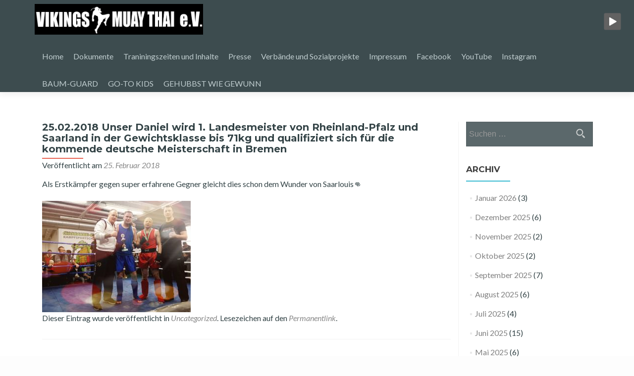

--- FILE ---
content_type: text/html; charset=UTF-8
request_url: https://vikings-muaythai.de/25-02-2018-unser-daniel-wird-1-landesmeister-von-rheinland-pfalz-und-saarland-in-der-gewichtsklasse-bis-71kg-und-qualifiziert-sich-fuer-die-kommende-deutsche-meisterschaft-in-bremen/
body_size: 12860
content:
<!DOCTYPE html>

<html lang="de">

<head>

<meta charset="UTF-8">
<meta name="viewport" content="width=device-width, initial-scale=1">
<link rel="profile" href="http://gmpg.org/xfn/11">
<link rel="pingback" href="https://vikings-muaythai.de/xmlrpc.php">

<title>25.02.2018 Unser Daniel wird 1. Landesmeister von Rheinland-Pfalz und Saarland in der Gewichtsklasse bis 71kg und qualifiziert sich für die kommende deutsche Meisterschaft in Bremen &#8211; Vikings Muay Thai Club</title>
<meta name='robots' content='max-image-preview:large' />
<link rel='dns-prefetch' href='//cdn.canvasjs.com' />
<link rel='dns-prefetch' href='//fonts.googleapis.com' />
<link rel="alternate" type="application/rss+xml" title="Vikings Muay Thai Club &raquo; Feed" href="https://vikings-muaythai.de/feed/" />
<link rel="alternate" type="application/rss+xml" title="Vikings Muay Thai Club &raquo; Kommentar-Feed" href="https://vikings-muaythai.de/comments/feed/" />
<link rel="alternate" type="application/rss+xml" title="Vikings Muay Thai Club &raquo; 25.02.2018 Unser Daniel wird 1. Landesmeister von Rheinland-Pfalz und Saarland in der Gewichtsklasse bis 71kg und qualifiziert sich für die kommende deutsche Meisterschaft in Bremen-Kommentar-Feed" href="https://vikings-muaythai.de/25-02-2018-unser-daniel-wird-1-landesmeister-von-rheinland-pfalz-und-saarland-in-der-gewichtsklasse-bis-71kg-und-qualifiziert-sich-fuer-die-kommende-deutsche-meisterschaft-in-bremen/feed/" />
<link rel="alternate" title="oEmbed (JSON)" type="application/json+oembed" href="https://vikings-muaythai.de/wp-json/oembed/1.0/embed?url=https%3A%2F%2Fvikings-muaythai.de%2F25-02-2018-unser-daniel-wird-1-landesmeister-von-rheinland-pfalz-und-saarland-in-der-gewichtsklasse-bis-71kg-und-qualifiziert-sich-fuer-die-kommende-deutsche-meisterschaft-in-bremen%2F" />
<link rel="alternate" title="oEmbed (XML)" type="text/xml+oembed" href="https://vikings-muaythai.de/wp-json/oembed/1.0/embed?url=https%3A%2F%2Fvikings-muaythai.de%2F25-02-2018-unser-daniel-wird-1-landesmeister-von-rheinland-pfalz-und-saarland-in-der-gewichtsklasse-bis-71kg-und-qualifiziert-sich-fuer-die-kommende-deutsche-meisterschaft-in-bremen%2F&#038;format=xml" />
<style id='wp-img-auto-sizes-contain-inline-css' type='text/css'>
img:is([sizes=auto i],[sizes^="auto," i]){contain-intrinsic-size:3000px 1500px}
/*# sourceURL=wp-img-auto-sizes-contain-inline-css */
</style>
<style id='wp-emoji-styles-inline-css' type='text/css'>

	img.wp-smiley, img.emoji {
		display: inline !important;
		border: none !important;
		box-shadow: none !important;
		height: 1em !important;
		width: 1em !important;
		margin: 0 0.07em !important;
		vertical-align: -0.1em !important;
		background: none !important;
		padding: 0 !important;
	}
/*# sourceURL=wp-emoji-styles-inline-css */
</style>
<style id='wp-block-library-inline-css' type='text/css'>
:root{--wp-block-synced-color:#7a00df;--wp-block-synced-color--rgb:122,0,223;--wp-bound-block-color:var(--wp-block-synced-color);--wp-editor-canvas-background:#ddd;--wp-admin-theme-color:#007cba;--wp-admin-theme-color--rgb:0,124,186;--wp-admin-theme-color-darker-10:#006ba1;--wp-admin-theme-color-darker-10--rgb:0,107,160.5;--wp-admin-theme-color-darker-20:#005a87;--wp-admin-theme-color-darker-20--rgb:0,90,135;--wp-admin-border-width-focus:2px}@media (min-resolution:192dpi){:root{--wp-admin-border-width-focus:1.5px}}.wp-element-button{cursor:pointer}:root .has-very-light-gray-background-color{background-color:#eee}:root .has-very-dark-gray-background-color{background-color:#313131}:root .has-very-light-gray-color{color:#eee}:root .has-very-dark-gray-color{color:#313131}:root .has-vivid-green-cyan-to-vivid-cyan-blue-gradient-background{background:linear-gradient(135deg,#00d084,#0693e3)}:root .has-purple-crush-gradient-background{background:linear-gradient(135deg,#34e2e4,#4721fb 50%,#ab1dfe)}:root .has-hazy-dawn-gradient-background{background:linear-gradient(135deg,#faaca8,#dad0ec)}:root .has-subdued-olive-gradient-background{background:linear-gradient(135deg,#fafae1,#67a671)}:root .has-atomic-cream-gradient-background{background:linear-gradient(135deg,#fdd79a,#004a59)}:root .has-nightshade-gradient-background{background:linear-gradient(135deg,#330968,#31cdcf)}:root .has-midnight-gradient-background{background:linear-gradient(135deg,#020381,#2874fc)}:root{--wp--preset--font-size--normal:16px;--wp--preset--font-size--huge:42px}.has-regular-font-size{font-size:1em}.has-larger-font-size{font-size:2.625em}.has-normal-font-size{font-size:var(--wp--preset--font-size--normal)}.has-huge-font-size{font-size:var(--wp--preset--font-size--huge)}.has-text-align-center{text-align:center}.has-text-align-left{text-align:left}.has-text-align-right{text-align:right}.has-fit-text{white-space:nowrap!important}#end-resizable-editor-section{display:none}.aligncenter{clear:both}.items-justified-left{justify-content:flex-start}.items-justified-center{justify-content:center}.items-justified-right{justify-content:flex-end}.items-justified-space-between{justify-content:space-between}.screen-reader-text{border:0;clip-path:inset(50%);height:1px;margin:-1px;overflow:hidden;padding:0;position:absolute;width:1px;word-wrap:normal!important}.screen-reader-text:focus{background-color:#ddd;clip-path:none;color:#444;display:block;font-size:1em;height:auto;left:5px;line-height:normal;padding:15px 23px 14px;text-decoration:none;top:5px;width:auto;z-index:100000}html :where(.has-border-color){border-style:solid}html :where([style*=border-top-color]){border-top-style:solid}html :where([style*=border-right-color]){border-right-style:solid}html :where([style*=border-bottom-color]){border-bottom-style:solid}html :where([style*=border-left-color]){border-left-style:solid}html :where([style*=border-width]){border-style:solid}html :where([style*=border-top-width]){border-top-style:solid}html :where([style*=border-right-width]){border-right-style:solid}html :where([style*=border-bottom-width]){border-bottom-style:solid}html :where([style*=border-left-width]){border-left-style:solid}html :where(img[class*=wp-image-]){height:auto;max-width:100%}:where(figure){margin:0 0 1em}html :where(.is-position-sticky){--wp-admin--admin-bar--position-offset:var(--wp-admin--admin-bar--height,0px)}@media screen and (max-width:600px){html :where(.is-position-sticky){--wp-admin--admin-bar--position-offset:0px}}

/*# sourceURL=wp-block-library-inline-css */
</style><style id='global-styles-inline-css' type='text/css'>
:root{--wp--preset--aspect-ratio--square: 1;--wp--preset--aspect-ratio--4-3: 4/3;--wp--preset--aspect-ratio--3-4: 3/4;--wp--preset--aspect-ratio--3-2: 3/2;--wp--preset--aspect-ratio--2-3: 2/3;--wp--preset--aspect-ratio--16-9: 16/9;--wp--preset--aspect-ratio--9-16: 9/16;--wp--preset--color--black: #000000;--wp--preset--color--cyan-bluish-gray: #abb8c3;--wp--preset--color--white: #ffffff;--wp--preset--color--pale-pink: #f78da7;--wp--preset--color--vivid-red: #cf2e2e;--wp--preset--color--luminous-vivid-orange: #ff6900;--wp--preset--color--luminous-vivid-amber: #fcb900;--wp--preset--color--light-green-cyan: #7bdcb5;--wp--preset--color--vivid-green-cyan: #00d084;--wp--preset--color--pale-cyan-blue: #8ed1fc;--wp--preset--color--vivid-cyan-blue: #0693e3;--wp--preset--color--vivid-purple: #9b51e0;--wp--preset--gradient--vivid-cyan-blue-to-vivid-purple: linear-gradient(135deg,rgb(6,147,227) 0%,rgb(155,81,224) 100%);--wp--preset--gradient--light-green-cyan-to-vivid-green-cyan: linear-gradient(135deg,rgb(122,220,180) 0%,rgb(0,208,130) 100%);--wp--preset--gradient--luminous-vivid-amber-to-luminous-vivid-orange: linear-gradient(135deg,rgb(252,185,0) 0%,rgb(255,105,0) 100%);--wp--preset--gradient--luminous-vivid-orange-to-vivid-red: linear-gradient(135deg,rgb(255,105,0) 0%,rgb(207,46,46) 100%);--wp--preset--gradient--very-light-gray-to-cyan-bluish-gray: linear-gradient(135deg,rgb(238,238,238) 0%,rgb(169,184,195) 100%);--wp--preset--gradient--cool-to-warm-spectrum: linear-gradient(135deg,rgb(74,234,220) 0%,rgb(151,120,209) 20%,rgb(207,42,186) 40%,rgb(238,44,130) 60%,rgb(251,105,98) 80%,rgb(254,248,76) 100%);--wp--preset--gradient--blush-light-purple: linear-gradient(135deg,rgb(255,206,236) 0%,rgb(152,150,240) 100%);--wp--preset--gradient--blush-bordeaux: linear-gradient(135deg,rgb(254,205,165) 0%,rgb(254,45,45) 50%,rgb(107,0,62) 100%);--wp--preset--gradient--luminous-dusk: linear-gradient(135deg,rgb(255,203,112) 0%,rgb(199,81,192) 50%,rgb(65,88,208) 100%);--wp--preset--gradient--pale-ocean: linear-gradient(135deg,rgb(255,245,203) 0%,rgb(182,227,212) 50%,rgb(51,167,181) 100%);--wp--preset--gradient--electric-grass: linear-gradient(135deg,rgb(202,248,128) 0%,rgb(113,206,126) 100%);--wp--preset--gradient--midnight: linear-gradient(135deg,rgb(2,3,129) 0%,rgb(40,116,252) 100%);--wp--preset--font-size--small: 13px;--wp--preset--font-size--medium: 20px;--wp--preset--font-size--large: 36px;--wp--preset--font-size--x-large: 42px;--wp--preset--spacing--20: 0.44rem;--wp--preset--spacing--30: 0.67rem;--wp--preset--spacing--40: 1rem;--wp--preset--spacing--50: 1.5rem;--wp--preset--spacing--60: 2.25rem;--wp--preset--spacing--70: 3.38rem;--wp--preset--spacing--80: 5.06rem;--wp--preset--shadow--natural: 6px 6px 9px rgba(0, 0, 0, 0.2);--wp--preset--shadow--deep: 12px 12px 50px rgba(0, 0, 0, 0.4);--wp--preset--shadow--sharp: 6px 6px 0px rgba(0, 0, 0, 0.2);--wp--preset--shadow--outlined: 6px 6px 0px -3px rgb(255, 255, 255), 6px 6px rgb(0, 0, 0);--wp--preset--shadow--crisp: 6px 6px 0px rgb(0, 0, 0);}:where(.is-layout-flex){gap: 0.5em;}:where(.is-layout-grid){gap: 0.5em;}body .is-layout-flex{display: flex;}.is-layout-flex{flex-wrap: wrap;align-items: center;}.is-layout-flex > :is(*, div){margin: 0;}body .is-layout-grid{display: grid;}.is-layout-grid > :is(*, div){margin: 0;}:where(.wp-block-columns.is-layout-flex){gap: 2em;}:where(.wp-block-columns.is-layout-grid){gap: 2em;}:where(.wp-block-post-template.is-layout-flex){gap: 1.25em;}:where(.wp-block-post-template.is-layout-grid){gap: 1.25em;}.has-black-color{color: var(--wp--preset--color--black) !important;}.has-cyan-bluish-gray-color{color: var(--wp--preset--color--cyan-bluish-gray) !important;}.has-white-color{color: var(--wp--preset--color--white) !important;}.has-pale-pink-color{color: var(--wp--preset--color--pale-pink) !important;}.has-vivid-red-color{color: var(--wp--preset--color--vivid-red) !important;}.has-luminous-vivid-orange-color{color: var(--wp--preset--color--luminous-vivid-orange) !important;}.has-luminous-vivid-amber-color{color: var(--wp--preset--color--luminous-vivid-amber) !important;}.has-light-green-cyan-color{color: var(--wp--preset--color--light-green-cyan) !important;}.has-vivid-green-cyan-color{color: var(--wp--preset--color--vivid-green-cyan) !important;}.has-pale-cyan-blue-color{color: var(--wp--preset--color--pale-cyan-blue) !important;}.has-vivid-cyan-blue-color{color: var(--wp--preset--color--vivid-cyan-blue) !important;}.has-vivid-purple-color{color: var(--wp--preset--color--vivid-purple) !important;}.has-black-background-color{background-color: var(--wp--preset--color--black) !important;}.has-cyan-bluish-gray-background-color{background-color: var(--wp--preset--color--cyan-bluish-gray) !important;}.has-white-background-color{background-color: var(--wp--preset--color--white) !important;}.has-pale-pink-background-color{background-color: var(--wp--preset--color--pale-pink) !important;}.has-vivid-red-background-color{background-color: var(--wp--preset--color--vivid-red) !important;}.has-luminous-vivid-orange-background-color{background-color: var(--wp--preset--color--luminous-vivid-orange) !important;}.has-luminous-vivid-amber-background-color{background-color: var(--wp--preset--color--luminous-vivid-amber) !important;}.has-light-green-cyan-background-color{background-color: var(--wp--preset--color--light-green-cyan) !important;}.has-vivid-green-cyan-background-color{background-color: var(--wp--preset--color--vivid-green-cyan) !important;}.has-pale-cyan-blue-background-color{background-color: var(--wp--preset--color--pale-cyan-blue) !important;}.has-vivid-cyan-blue-background-color{background-color: var(--wp--preset--color--vivid-cyan-blue) !important;}.has-vivid-purple-background-color{background-color: var(--wp--preset--color--vivid-purple) !important;}.has-black-border-color{border-color: var(--wp--preset--color--black) !important;}.has-cyan-bluish-gray-border-color{border-color: var(--wp--preset--color--cyan-bluish-gray) !important;}.has-white-border-color{border-color: var(--wp--preset--color--white) !important;}.has-pale-pink-border-color{border-color: var(--wp--preset--color--pale-pink) !important;}.has-vivid-red-border-color{border-color: var(--wp--preset--color--vivid-red) !important;}.has-luminous-vivid-orange-border-color{border-color: var(--wp--preset--color--luminous-vivid-orange) !important;}.has-luminous-vivid-amber-border-color{border-color: var(--wp--preset--color--luminous-vivid-amber) !important;}.has-light-green-cyan-border-color{border-color: var(--wp--preset--color--light-green-cyan) !important;}.has-vivid-green-cyan-border-color{border-color: var(--wp--preset--color--vivid-green-cyan) !important;}.has-pale-cyan-blue-border-color{border-color: var(--wp--preset--color--pale-cyan-blue) !important;}.has-vivid-cyan-blue-border-color{border-color: var(--wp--preset--color--vivid-cyan-blue) !important;}.has-vivid-purple-border-color{border-color: var(--wp--preset--color--vivid-purple) !important;}.has-vivid-cyan-blue-to-vivid-purple-gradient-background{background: var(--wp--preset--gradient--vivid-cyan-blue-to-vivid-purple) !important;}.has-light-green-cyan-to-vivid-green-cyan-gradient-background{background: var(--wp--preset--gradient--light-green-cyan-to-vivid-green-cyan) !important;}.has-luminous-vivid-amber-to-luminous-vivid-orange-gradient-background{background: var(--wp--preset--gradient--luminous-vivid-amber-to-luminous-vivid-orange) !important;}.has-luminous-vivid-orange-to-vivid-red-gradient-background{background: var(--wp--preset--gradient--luminous-vivid-orange-to-vivid-red) !important;}.has-very-light-gray-to-cyan-bluish-gray-gradient-background{background: var(--wp--preset--gradient--very-light-gray-to-cyan-bluish-gray) !important;}.has-cool-to-warm-spectrum-gradient-background{background: var(--wp--preset--gradient--cool-to-warm-spectrum) !important;}.has-blush-light-purple-gradient-background{background: var(--wp--preset--gradient--blush-light-purple) !important;}.has-blush-bordeaux-gradient-background{background: var(--wp--preset--gradient--blush-bordeaux) !important;}.has-luminous-dusk-gradient-background{background: var(--wp--preset--gradient--luminous-dusk) !important;}.has-pale-ocean-gradient-background{background: var(--wp--preset--gradient--pale-ocean) !important;}.has-electric-grass-gradient-background{background: var(--wp--preset--gradient--electric-grass) !important;}.has-midnight-gradient-background{background: var(--wp--preset--gradient--midnight) !important;}.has-small-font-size{font-size: var(--wp--preset--font-size--small) !important;}.has-medium-font-size{font-size: var(--wp--preset--font-size--medium) !important;}.has-large-font-size{font-size: var(--wp--preset--font-size--large) !important;}.has-x-large-font-size{font-size: var(--wp--preset--font-size--x-large) !important;}
/*# sourceURL=global-styles-inline-css */
</style>

<style id='classic-theme-styles-inline-css' type='text/css'>
/*! This file is auto-generated */
.wp-block-button__link{color:#fff;background-color:#32373c;border-radius:9999px;box-shadow:none;text-decoration:none;padding:calc(.667em + 2px) calc(1.333em + 2px);font-size:1.125em}.wp-block-file__button{background:#32373c;color:#fff;text-decoration:none}
/*# sourceURL=/wp-includes/css/classic-themes.min.css */
</style>
<link rel='stylesheet' id='jquery-ui-css' href='https://vikings-muaythai.de/wp-content/plugins/soundy-background-music/css/jquery-ui-1.12.1/jquery-ui.css?ver=6.9' type='text/css' media='all' />
<link rel='stylesheet' id='soundy_front_end-css' href='https://vikings-muaythai.de/wp-content/plugins/soundy-background-music/css/style-front-end.css?ver=6.9' type='text/css' media='all' />
<link rel='stylesheet' id='turbo-widgets-css' href='https://vikings-muaythai.de/wp-content/plugins/turbo-widgets/public/css/turbo-widgets-public.css?ver=2.0.0' type='text/css' media='all' />
<link rel='stylesheet' id='dashicons-css' href='https://vikings-muaythai.de/wp-includes/css/dashicons.min.css?ver=6.9' type='text/css' media='all' />
<link rel='stylesheet' id='admin-bar-css' href='https://vikings-muaythai.de/wp-includes/css/admin-bar.min.css?ver=6.9' type='text/css' media='all' />
<style id='admin-bar-inline-css' type='text/css'>

    .canvasjs-chart-credit{
        display: none !important;
    }
    #vtrtsFreeChart canvas {
    border-radius: 6px;
}

.vtrts-free-adminbar-weekly-title {
    font-weight: bold;
    font-size: 14px;
    color: #fff;
    margin-bottom: 6px;
}

        #wpadminbar #wp-admin-bar-vtrts_free_top_button .ab-icon:before {
            content: "\f185";
            color: #1DAE22;
            top: 3px;
        }
    #wp-admin-bar-vtrts_pro_top_button .ab-item {
        min-width: 180px;
    }
    .vtrts-free-adminbar-dropdown {
        min-width: 420px ;
        padding: 18px 18px 12px 18px;
        background: #23282d;
        color: #fff;
        border-radius: 8px;
        box-shadow: 0 4px 24px rgba(0,0,0,0.15);
        margin-top: 10px;
    }
    .vtrts-free-adminbar-grid {
        display: grid;
        grid-template-columns: 1fr 1fr;
        gap: 18px 18px; /* row-gap column-gap */
        margin-bottom: 18px;
    }
    .vtrts-free-adminbar-card {
        background: #2c3338;
        border-radius: 8px;
        padding: 18px 18px 12px 18px;
        box-shadow: 0 2px 8px rgba(0,0,0,0.07);
        display: flex;
        flex-direction: column;
        align-items: flex-start;
    }
    /* Extra margin for the right column */
    .vtrts-free-adminbar-card:nth-child(2),
    .vtrts-free-adminbar-card:nth-child(4) {
        margin-left: 10px !important;
        padding-left: 10px !important;
                padding-top: 6px !important;

        margin-right: 10px !important;
        padding-right : 10px !important;
        margin-top: 10px !important;
    }
    .vtrts-free-adminbar-card:nth-child(1),
    .vtrts-free-adminbar-card:nth-child(3) {
        margin-left: 10px !important;
        padding-left: 10px !important;
                padding-top: 6px !important;

        margin-top: 10px !important;
                padding-right : 10px !important;

    }
    /* Extra margin for the bottom row */
    .vtrts-free-adminbar-card:nth-child(3),
    .vtrts-free-adminbar-card:nth-child(4) {
        margin-top: 6px !important;
        padding-top: 6px !important;
        margin-top: 10px !important;
    }
    .vtrts-free-adminbar-card-title {
        font-size: 14px;
        font-weight: 800;
        margin-bottom: 6px;
        color: #fff;
    }
    .vtrts-free-adminbar-card-value {
        font-size: 22px;
        font-weight: bold;
        color: #1DAE22;
        margin-bottom: 4px;
    }
    .vtrts-free-adminbar-card-sub {
        font-size: 12px;
        color: #aaa;
    }
    .vtrts-free-adminbar-btn-wrap {
        text-align: center;
        margin-top: 8px;
    }

    #wp-admin-bar-vtrts_free_top_button .ab-item{
    min-width: 80px !important;
        padding: 0px !important;
    .vtrts-free-adminbar-btn {
        display: inline-block;
        background: #1DAE22;
        color: #fff !important;
        font-weight: bold;
        padding: 8px 28px;
        border-radius: 6px;
        text-decoration: none;
        font-size: 15px;
        transition: background 0.2s;
        margin-top: 8px;
    }
    .vtrts-free-adminbar-btn:hover {
        background: #15991b;
        color: #fff !important;
    }

    .vtrts-free-adminbar-dropdown-wrap { min-width: 0; padding: 0; }
    #wpadminbar #wp-admin-bar-vtrts_free_top_button .vtrts-free-adminbar-dropdown { display: none; position: absolute; left: 0; top: 100%; z-index: 99999; }
    #wpadminbar #wp-admin-bar-vtrts_free_top_button:hover .vtrts-free-adminbar-dropdown { display: block; }
    
        .ab-empty-item #wp-admin-bar-vtrts_free_top_button-default .ab-empty-item{
    height:0px !important;
    padding :0px !important;
     }
            #wpadminbar .quicklinks .ab-empty-item{
        padding:0px !important;
    }
    .vtrts-free-adminbar-dropdown {
    min-width: 420px;
    padding: 18px 18px 12px 18px;
    background: #23282d;
    color: #fff;
    border-radius: 12px; /* more rounded */
    box-shadow: 0 8px 32px rgba(0,0,0,0.25); /* deeper shadow */
    margin-top: 10px;
}

.vtrts-free-adminbar-btn-wrap {
    text-align: center;
    margin-top: 18px; /* more space above */
}

.vtrts-free-adminbar-btn {
    display: inline-block;
    background: #1DAE22;
    color: #fff !important;
    font-weight: bold;
    padding: 5px 22px;
    border-radius: 8px;
    text-decoration: none;
    font-size: 17px;
    transition: background 0.2s, box-shadow 0.2s;
    margin-top: 8px;
    box-shadow: 0 2px 8px rgba(29,174,34,0.15);
    text-align: center;
    line-height: 1.6;
    
}
.vtrts-free-adminbar-btn:hover {
    background: #15991b;
    color: #fff !important;
    box-shadow: 0 4px 16px rgba(29,174,34,0.25);
}
    


/*# sourceURL=admin-bar-inline-css */
</style>
<link rel='stylesheet' id='zerif_bootstrap_style-css' href='https://vikings-muaythai.de/wp-content/themes/zerif-lite/css/bootstrap.css?ver=6.9' type='text/css' media='all' />
<link rel='stylesheet' id='zblackbeard-style-css' href='https://vikings-muaythai.de/wp-content/themes/zerif-lite/style.css?ver=6.9' type='text/css' media='all' />
<link rel='stylesheet' id='zerif_font-css' href='//fonts.googleapis.com/css?family=Lato%3A300%2C400%2C700%2C400italic%7CMontserrat%3A400%2C700%7CHomemade+Apple&#038;subset=latin%2Clatin-ext' type='text/css' media='all' />
<link rel='stylesheet' id='zerif_font_all-css' href='//fonts.googleapis.com/css?family=Open+Sans%3A300%2C300italic%2C400%2C400italic%2C600%2C600italic%2C700%2C700italic%2C800%2C800italic&#038;subset=latin&#038;ver=6.9' type='text/css' media='all' />
<link rel='stylesheet' id='zerif_fontawesome-css' href='https://vikings-muaythai.de/wp-content/themes/zerif-lite/css/font-awesome.min.css?ver=v1' type='text/css' media='all' />
<link rel='stylesheet' id='zerif_style-css' href='https://vikings-muaythai.de/wp-content/themes/zblackbeard/style.css?ver=1.8.5.49' type='text/css' media='all' />
<style id='zerif_style-inline-css' type='text/css'>
body.home.page:not(.page-template-template-frontpage) {
			background-image: none !important;
		}
/*# sourceURL=zerif_style-inline-css */
</style>
<link rel='stylesheet' id='zerif_responsive_style-css' href='https://vikings-muaythai.de/wp-content/themes/zerif-lite/css/responsive.css?ver=1.8.5.49' type='text/css' media='all' />
<script type="text/javascript" id="ahc_front_js-js-extra">
/* <![CDATA[ */
var ahc_ajax_front = {"ajax_url":"https://vikings-muaythai.de/wp-admin/admin-ajax.php","plugin_url":"https://vikings-muaythai.de/wp-content/plugins/visitors-traffic-real-time-statistics/","page_id":"11769","page_title":"25.02.2018 Unser Daniel wird 1. Landesmeister von Rheinland-Pfalz und Saarland in der Gewichtsklasse bis 71kg und qualifiziert sich f\u00fcr die kommende deutsche Meisterschaft in Bremen","post_type":"post"};
//# sourceURL=ahc_front_js-js-extra
/* ]]> */
</script>
<script type="text/javascript" src="https://vikings-muaythai.de/wp-content/plugins/visitors-traffic-real-time-statistics/js/front.js?ver=6.9" id="ahc_front_js-js"></script>
<script type="text/javascript" src="https://vikings-muaythai.de/wp-includes/js/jquery/jquery.min.js?ver=3.7.1" id="jquery-core-js"></script>
<script type="text/javascript" src="https://vikings-muaythai.de/wp-includes/js/jquery/jquery-migrate.min.js?ver=3.4.1" id="jquery-migrate-js"></script>
<script type="text/javascript" src="https://vikings-muaythai.de/wp-content/plugins/soundy-background-music/js/front-end.js?ver=6.9" id="soundy-front-end-js"></script>
<script type="text/javascript" src="https://vikings-muaythai.de/wp-content/plugins/turbo-widgets/public/js/turbo-widgets-public.js?ver=2.0.0" id="turbo-widgets-js"></script>
<link rel="https://api.w.org/" href="https://vikings-muaythai.de/wp-json/" /><link rel="alternate" title="JSON" type="application/json" href="https://vikings-muaythai.de/wp-json/wp/v2/posts/11769" /><link rel="EditURI" type="application/rsd+xml" title="RSD" href="https://vikings-muaythai.de/xmlrpc.php?rsd" />
<meta name="generator" content="WordPress 6.9" />
<link rel="canonical" href="https://vikings-muaythai.de/25-02-2018-unser-daniel-wird-1-landesmeister-von-rheinland-pfalz-und-saarland-in-der-gewichtsklasse-bis-71kg-und-qualifiziert-sich-fuer-die-kommende-deutsche-meisterschaft-in-bremen/" />
<link rel='shortlink' href='https://vikings-muaythai.de/?p=11769' />
            <script>
                var war_soundy_front_end = new war_SoundyFrontEnd(
                {
                    pp_code:                    '<img class="war_soundy_audio_control war_soundy_pp_corner" style="position: fixed; right: 35px; top: 35px;">',
                    audio_code:                 '<div style="display: none;">  <audio id="war_soundy_audio_player" preload="auto" autoplay >	   <source id="war_soundy_audio_player_source" src="https://vikings-muaythai.de/wp-content/uploads/2016/08/krieger-demo-250716.mp3" type="audio/mpeg">  </audio></div>',
                    audio_volume:               0.06,
                    preview:                    'false',
                    button_url_play_normal:     'https://vikings-muaythai.de/wp-content/plugins/soundy-background-music/images/buttons/48x48/play-square-grey.png',
                    button_url_pause_normal:    'https://vikings-muaythai.de/wp-content/plugins/soundy-background-music/images/buttons/48x48/pause-square-grey.png',
                    button_url_play_hover:      'https://vikings-muaythai.de/wp-content/plugins/soundy-background-music/images/buttons/48x48/play-square-blue.png',
                    button_url_pause_hover:     'https://vikings-muaythai.de/wp-content/plugins/soundy-background-music/images/buttons/48x48/pause-square-blue.png',
                    user_agent_is_IOS:          false                } );

                var war_soundy_responsive_mode = 'scale';
                var war_soundy_button_corner = 'upper_right';
                var war_soundy_responsive_reference_window_width = 2048;            </script>
        <style type="text/css" id="custom-background-css">
body.custom-background { background-color: #000000; background-image: url("https://vikings-muaythai.de/wp-content/uploads/2022/12/TITELBILD-VIKINGS-6.jpg"); background-position: left top; background-size: cover; background-repeat: no-repeat; background-attachment: scroll; }
</style>
	
<link rel='stylesheet' id='mediaelement-css' href='https://vikings-muaythai.de/wp-includes/js/mediaelement/mediaelementplayer-legacy.min.css?ver=4.2.17' type='text/css' media='all' />
<link rel='stylesheet' id='wp-mediaelement-css' href='https://vikings-muaythai.de/wp-includes/js/mediaelement/wp-mediaelement.min.css?ver=6.9' type='text/css' media='all' />
</head>


	<body class="wp-singular post-template-default single single-post postid-11769 single-format-standard wp-custom-logo wp-theme-zerif-lite wp-child-theme-zblackbeard" >

	

<div id="mobilebgfix">
	<div class="mobile-bg-fix-img-wrap">
		<div class="mobile-bg-fix-img"></div>
	</div>
	<div class="mobile-bg-fix-whole-site">


<header id="home" class="header" itemscope="itemscope" itemtype="http://schema.org/WPHeader">

	<div id="main-nav" class="navbar navbar-inverse bs-docs-nav" role="banner">

		<div class="container">

			
			<div class="navbar-header responsive-logo">

				<button class="navbar-toggle collapsed" type="button" data-toggle="collapse" data-target=".bs-navbar-collapse">

				<span class="sr-only">Schalte Navigation</span>

				<span class="icon-bar"></span>

				<span class="icon-bar"></span>

				<span class="icon-bar"></span>

				</button>

					<div class="navbar-brand" itemscope itemtype="http://schema.org/Organization">

						<a href="https://vikings-muaythai.de/" class="custom-logo-link" rel="home"><img width="1537" height="280" src="https://vikings-muaythai.de/wp-content/uploads/2017/01/new-logo.jpg" class="custom-logo" alt="Vikings Muay Thai Club" decoding="async" fetchpriority="high" srcset="https://vikings-muaythai.de/wp-content/uploads/2017/01/new-logo.jpg 1537w, https://vikings-muaythai.de/wp-content/uploads/2017/01/new-logo-600x109.jpg 600w, https://vikings-muaythai.de/wp-content/uploads/2017/01/new-logo-300x55.jpg 300w, https://vikings-muaythai.de/wp-content/uploads/2017/01/new-logo-768x140.jpg 768w, https://vikings-muaythai.de/wp-content/uploads/2017/01/new-logo-1024x187.jpg 1024w" sizes="(max-width: 1537px) 100vw, 1537px" /></a>
					</div> <!-- /.navbar-brand -->

				</div> <!-- /.navbar-header -->

			
		
		<nav class="navbar-collapse bs-navbar-collapse collapse" id="site-navigation" itemscope itemtype="http://schema.org/SiteNavigationElement">
			<a class="screen-reader-text skip-link" href="#content">Zum Inhalt springen</a>
			<ul id="menu-menu-1" class="nav navbar-nav navbar-right responsive-nav main-nav-list"><li id="menu-item-10782" class="menu-item menu-item-type-custom menu-item-object-custom menu-item-home menu-item-10782"><a href="https://vikings-muaythai.de/">Home</a></li>
<li id="menu-item-10783" class="menu-item menu-item-type-post_type menu-item-object-page menu-item-10783"><a href="https://vikings-muaythai.de/dokumente/">Dokumente</a></li>
<li id="menu-item-10813" class="menu-item menu-item-type-post_type menu-item-object-page menu-item-10813"><a href="https://vikings-muaythai.de/trainingszeiten_und_inhalte/">Traniningszeiten und Inhalte</a></li>
<li id="menu-item-10966" class="menu-item menu-item-type-post_type menu-item-object-page menu-item-10966"><a href="https://vikings-muaythai.de/presse/">Presse</a></li>
<li id="menu-item-10967" class="menu-item menu-item-type-post_type menu-item-object-page menu-item-10967"><a href="https://vikings-muaythai.de/verbaende/">Verbände und Sozialprojekte</a></li>
<li id="menu-item-10784" class="menu-item menu-item-type-post_type menu-item-object-page menu-item-10784"><a href="https://vikings-muaythai.de/impressum/">Impressum</a></li>
<li id="menu-item-10797" class="menu-item menu-item-type-custom menu-item-object-custom menu-item-10797"><a href="https://www.facebook.com/vikingsmuaythaiev/">Facebook</a></li>
<li id="menu-item-12003" class="menu-item menu-item-type-custom menu-item-object-custom menu-item-12003"><a href="https://www.youtube.com/channel/UCzWC4TSNCIt_BzIAm4osEgg">YouTube</a></li>
<li id="menu-item-13621" class="menu-item menu-item-type-custom menu-item-object-custom menu-item-13621"><a href="https://www.instagram.com/vikingsfightteam/">Instagram</a></li>
<li id="menu-item-215409" class="menu-item menu-item-type-post_type menu-item-object-page menu-item-215409"><a href="https://vikings-muaythai.de/baum-guard/">BAUM-GUARD</a></li>
<li id="menu-item-300736" class="menu-item menu-item-type-post_type menu-item-object-page menu-item-300736"><a href="https://vikings-muaythai.de/go-to-kids/">GO-TO KIDS</a></li>
<li id="menu-item-301309" class="menu-item menu-item-type-post_type menu-item-object-page menu-item-301309"><a href="https://vikings-muaythai.de/gehubbst-wie-gewunn/">GEHUBBST WIE GEWUNN</a></li>
</ul>		</nav>

		
		</div> <!-- /.container -->

		
	</div> <!-- /#main-nav -->
	<!-- / END TOP BAR -->

<div class="clear"></div>

</header> <!-- / END HOME SECTION  -->

<div id="content" class="site-content">

	<div class="container">
				<div class="content-left-wrap col-md-9">
						<div id="primary" class="content-area">
				<main itemscope itemtype="http://schema.org/WebPageElement" itemprop="mainContentOfPage" id="main" class="site-main">
				<article id="post-11769" class="post-11769 post type-post status-publish format-standard has-post-thumbnail hentry category-uncategorized">

	<header class="entry-header">

		<h1 class="entry-title">25.02.2018 Unser Daniel wird 1. Landesmeister von Rheinland-Pfalz und Saarland in der Gewichtsklasse bis 71kg und qualifiziert sich für die kommende deutsche Meisterschaft in Bremen</h1>

		<div class="entry-meta">

			<span class="posted-on">Veröffentlicht am <a href="https://vikings-muaythai.de/25-02-2018-unser-daniel-wird-1-landesmeister-von-rheinland-pfalz-und-saarland-in-der-gewichtsklasse-bis-71kg-und-qualifiziert-sich-fuer-die-kommende-deutsche-meisterschaft-in-bremen/" rel="bookmark"><time class="entry-date published" datetime="2018-02-25T14:15:38+00:00">25. Februar 2018</time><time class="updated" datetime="2018-02-26T18:49:19+00:00">26. Februar 2018</time></a></span><span class="byline"> von <span class="author vcard"><a class="url fn n" href="https://vikings-muaythai.de/author/vikingsmuaythai/">vikingsmuaythai</a></span></span>
		</div><!-- .entry-meta -->

	</header><!-- .entry-header -->

	<div class="entry-content">

		<p><span id="fbPhotoSnowliftCaption" class="fbPhotosPhotoCaption" tabindex="0" aria-live="polite" data-ft="{&quot;tn&quot;:&quot;K&quot;}"><span class="hasCaption">Als Erstkämpfer gegen super erfahrene Gegner gleicht dies schon dem Wunder von Saarlouis<span class="_5mfr _47e3"><img decoding="async" class="img" role="presentation" src="https://static.xx.fbcdn.net/images/emoji.php/v9/f79/1/16/1f44a.png" alt="" width="16" height="16" /><span class="_7oe">&#x1f44a;</span></span></span></span><span id="fbPhotoSnowliftTagList" class="fbPhotoTagList"></span></p>
<p><a href="https://vikings-muaythai.de/wp-content/uploads/2018/02/28238214_382098222258586_3377270299921156568_o.jpg"><img decoding="async" class="alignleft size-medium wp-image-11770" src="https://vikings-muaythai.de/wp-content/uploads/2018/02/28238214_382098222258586_3377270299921156568_o-300x225.jpg" alt="" width="300" height="225" srcset="https://vikings-muaythai.de/wp-content/uploads/2018/02/28238214_382098222258586_3377270299921156568_o-300x225.jpg 300w, https://vikings-muaythai.de/wp-content/uploads/2018/02/28238214_382098222258586_3377270299921156568_o-600x450.jpg 600w, https://vikings-muaythai.de/wp-content/uploads/2018/02/28238214_382098222258586_3377270299921156568_o-768x576.jpg 768w, https://vikings-muaythai.de/wp-content/uploads/2018/02/28238214_382098222258586_3377270299921156568_o-1024x768.jpg 1024w, https://vikings-muaythai.de/wp-content/uploads/2018/02/28238214_382098222258586_3377270299921156568_o-285x214.jpg 285w, https://vikings-muaythai.de/wp-content/uploads/2018/02/28238214_382098222258586_3377270299921156568_o.jpg 1440w" sizes="(max-width: 300px) 100vw, 300px" /></a></p>

	</div><!-- .entry-content -->

	<footer class="entry-footer">

		Dieser Eintrag wurde veröffentlicht in <a href="https://vikings-muaythai.de/category/uncategorized/" rel="category tag">Uncategorized</a>. Lesezeichen auf den <a href="https://vikings-muaythai.de/25-02-2018-unser-daniel-wird-1-landesmeister-von-rheinland-pfalz-und-saarland-in-der-gewichtsklasse-bis-71kg-und-qualifiziert-sich-fuer-die-kommende-deutsche-meisterschaft-in-bremen/" rel="Lesezeichen">Permanentlink</a>.
		
	</footer><!-- .entry-footer -->

</article><!-- #post-## -->

	<nav class="navigation post-navigation" aria-label="Beiträge">
		<h2 class="screen-reader-text">Beitragsnavigation</h2>
		<div class="nav-links"><div class="nav-previous"><a href="https://vikings-muaythai.de/25-02-2018-unser-tino-wird-3-landesmeister-in-rheinland-pfalz-und-saarland-in-der-kategorie-12-bis-13-bis-34kg-und-qualifiziert-sich-fuer-die-kommende-deutsche-meisterschaft-in-bremen%f0%9f%a5%8a/" rel="prev"><span class="meta-nav">&larr;</span> 25.02.2018 Unser Tino wird 3. Landesmeister in Rheinland-Pfalz und Saarland in der Kategorie 12 bis 13, bis 34kg und qualifiziert sich für die kommende deutsche Meisterschaft in Bremen&#x1f94a;&#x1f4aa;</a></div><div class="nav-next"><a href="https://vikings-muaythai.de/25-02-2018-unsere-solveigh-hatte-leider-keine-gegnerin-in-ihrer-altersklasse-und-kategorie/" rel="next">25.02.2018 Unsere Solveigh hatte leider keine Gegnerin in ihrer Altersklasse und Kategorie <span class="meta-nav">&rarr;</span></a></div></div>
	</nav>
<div id="comments" class="comments-area">

	
	
		<div id="respond" class="comment-respond">
		<h3 id="reply-title" class="comment-reply-title">Schreibe einen Kommentar <small><a rel="nofollow" id="cancel-comment-reply-link" href="/25-02-2018-unser-daniel-wird-1-landesmeister-von-rheinland-pfalz-und-saarland-in-der-gewichtsklasse-bis-71kg-und-qualifiziert-sich-fuer-die-kommende-deutsche-meisterschaft-in-bremen/#respond" style="display:none;">Antwort abbrechen</a></small></h3><p class="must-log-in">Du musst <a href="https://vikings-muaythai.de/wp-login.php?redirect_to=https%3A%2F%2Fvikings-muaythai.de%2F25-02-2018-unser-daniel-wird-1-landesmeister-von-rheinland-pfalz-und-saarland-in-der-gewichtsklasse-bis-71kg-und-qualifiziert-sich-fuer-die-kommende-deutsche-meisterschaft-in-bremen%2F">angemeldet</a> sein, um einen Kommentar abzugeben.</p>	</div><!-- #respond -->
	
</div><!-- #comments -->
				</main><!-- #main -->
			</div><!-- #primary -->
					</div><!-- .content-left-wrap -->
						<div class="sidebar-wrap col-md-3 content-left-wrap">
			

	<div id="secondary" class="widget-area" role="complementary">

		
		<aside id="search-2" class="widget widget_search"><form role="search" method="get" class="search-form" action="https://vikings-muaythai.de/">
				<label>
					<span class="screen-reader-text">Suche nach:</span>
					<input type="search" class="search-field" placeholder="Suchen …" value="" name="s" />
				</label>
				<input type="submit" class="search-submit" value="Suchen" />
			</form></aside><aside id="archives-4" class="widget widget_archive"><h2 class="widget-title">Archiv</h2>
			<ul>
					<li><a href='https://vikings-muaythai.de/2026/01/'>Januar 2026</a>&nbsp;(3)</li>
	<li><a href='https://vikings-muaythai.de/2025/12/'>Dezember 2025</a>&nbsp;(6)</li>
	<li><a href='https://vikings-muaythai.de/2025/11/'>November 2025</a>&nbsp;(2)</li>
	<li><a href='https://vikings-muaythai.de/2025/10/'>Oktober 2025</a>&nbsp;(2)</li>
	<li><a href='https://vikings-muaythai.de/2025/09/'>September 2025</a>&nbsp;(7)</li>
	<li><a href='https://vikings-muaythai.de/2025/08/'>August 2025</a>&nbsp;(6)</li>
	<li><a href='https://vikings-muaythai.de/2025/07/'>Juli 2025</a>&nbsp;(4)</li>
	<li><a href='https://vikings-muaythai.de/2025/06/'>Juni 2025</a>&nbsp;(15)</li>
	<li><a href='https://vikings-muaythai.de/2025/05/'>Mai 2025</a>&nbsp;(6)</li>
	<li><a href='https://vikings-muaythai.de/2025/04/'>April 2025</a>&nbsp;(4)</li>
	<li><a href='https://vikings-muaythai.de/2025/03/'>März 2025</a>&nbsp;(2)</li>
	<li><a href='https://vikings-muaythai.de/2025/02/'>Februar 2025</a>&nbsp;(3)</li>
	<li><a href='https://vikings-muaythai.de/2025/01/'>Januar 2025</a>&nbsp;(1)</li>
	<li><a href='https://vikings-muaythai.de/2024/12/'>Dezember 2024</a>&nbsp;(4)</li>
	<li><a href='https://vikings-muaythai.de/2024/11/'>November 2024</a>&nbsp;(8)</li>
	<li><a href='https://vikings-muaythai.de/2024/10/'>Oktober 2024</a>&nbsp;(8)</li>
	<li><a href='https://vikings-muaythai.de/2024/09/'>September 2024</a>&nbsp;(4)</li>
	<li><a href='https://vikings-muaythai.de/2024/08/'>August 2024</a>&nbsp;(8)</li>
	<li><a href='https://vikings-muaythai.de/2024/07/'>Juli 2024</a>&nbsp;(4)</li>
	<li><a href='https://vikings-muaythai.de/2024/06/'>Juni 2024</a>&nbsp;(9)</li>
	<li><a href='https://vikings-muaythai.de/2024/05/'>Mai 2024</a>&nbsp;(2)</li>
	<li><a href='https://vikings-muaythai.de/2024/04/'>April 2024</a>&nbsp;(4)</li>
	<li><a href='https://vikings-muaythai.de/2024/03/'>März 2024</a>&nbsp;(3)</li>
	<li><a href='https://vikings-muaythai.de/2024/02/'>Februar 2024</a>&nbsp;(3)</li>
	<li><a href='https://vikings-muaythai.de/2024/01/'>Januar 2024</a>&nbsp;(4)</li>
	<li><a href='https://vikings-muaythai.de/2023/12/'>Dezember 2023</a>&nbsp;(2)</li>
	<li><a href='https://vikings-muaythai.de/2023/11/'>November 2023</a>&nbsp;(8)</li>
	<li><a href='https://vikings-muaythai.de/2023/10/'>Oktober 2023</a>&nbsp;(11)</li>
	<li><a href='https://vikings-muaythai.de/2023/09/'>September 2023</a>&nbsp;(14)</li>
	<li><a href='https://vikings-muaythai.de/2023/08/'>August 2023</a>&nbsp;(6)</li>
	<li><a href='https://vikings-muaythai.de/2023/07/'>Juli 2023</a>&nbsp;(8)</li>
	<li><a href='https://vikings-muaythai.de/2023/06/'>Juni 2023</a>&nbsp;(16)</li>
	<li><a href='https://vikings-muaythai.de/2023/05/'>Mai 2023</a>&nbsp;(12)</li>
	<li><a href='https://vikings-muaythai.de/2023/04/'>April 2023</a>&nbsp;(4)</li>
	<li><a href='https://vikings-muaythai.de/2023/03/'>März 2023</a>&nbsp;(5)</li>
	<li><a href='https://vikings-muaythai.de/2023/02/'>Februar 2023</a>&nbsp;(5)</li>
	<li><a href='https://vikings-muaythai.de/2023/01/'>Januar 2023</a>&nbsp;(14)</li>
	<li><a href='https://vikings-muaythai.de/2022/12/'>Dezember 2022</a>&nbsp;(14)</li>
	<li><a href='https://vikings-muaythai.de/2022/11/'>November 2022</a>&nbsp;(13)</li>
	<li><a href='https://vikings-muaythai.de/2022/10/'>Oktober 2022</a>&nbsp;(6)</li>
	<li><a href='https://vikings-muaythai.de/2022/09/'>September 2022</a>&nbsp;(11)</li>
	<li><a href='https://vikings-muaythai.de/2022/08/'>August 2022</a>&nbsp;(11)</li>
	<li><a href='https://vikings-muaythai.de/2022/07/'>Juli 2022</a>&nbsp;(9)</li>
	<li><a href='https://vikings-muaythai.de/2022/06/'>Juni 2022</a>&nbsp;(12)</li>
	<li><a href='https://vikings-muaythai.de/2022/05/'>Mai 2022</a>&nbsp;(7)</li>
	<li><a href='https://vikings-muaythai.de/2022/04/'>April 2022</a>&nbsp;(5)</li>
	<li><a href='https://vikings-muaythai.de/2022/03/'>März 2022</a>&nbsp;(8)</li>
	<li><a href='https://vikings-muaythai.de/2022/02/'>Februar 2022</a>&nbsp;(16)</li>
	<li><a href='https://vikings-muaythai.de/2022/01/'>Januar 2022</a>&nbsp;(5)</li>
	<li><a href='https://vikings-muaythai.de/2021/12/'>Dezember 2021</a>&nbsp;(16)</li>
	<li><a href='https://vikings-muaythai.de/2021/11/'>November 2021</a>&nbsp;(16)</li>
	<li><a href='https://vikings-muaythai.de/2021/10/'>Oktober 2021</a>&nbsp;(13)</li>
	<li><a href='https://vikings-muaythai.de/2021/09/'>September 2021</a>&nbsp;(14)</li>
	<li><a href='https://vikings-muaythai.de/2021/08/'>August 2021</a>&nbsp;(8)</li>
	<li><a href='https://vikings-muaythai.de/2021/07/'>Juli 2021</a>&nbsp;(15)</li>
	<li><a href='https://vikings-muaythai.de/2021/06/'>Juni 2021</a>&nbsp;(8)</li>
	<li><a href='https://vikings-muaythai.de/2021/05/'>Mai 2021</a>&nbsp;(12)</li>
	<li><a href='https://vikings-muaythai.de/2021/04/'>April 2021</a>&nbsp;(11)</li>
	<li><a href='https://vikings-muaythai.de/2021/03/'>März 2021</a>&nbsp;(16)</li>
	<li><a href='https://vikings-muaythai.de/2021/02/'>Februar 2021</a>&nbsp;(27)</li>
	<li><a href='https://vikings-muaythai.de/2021/01/'>Januar 2021</a>&nbsp;(15)</li>
	<li><a href='https://vikings-muaythai.de/2020/12/'>Dezember 2020</a>&nbsp;(6)</li>
	<li><a href='https://vikings-muaythai.de/2020/11/'>November 2020</a>&nbsp;(34)</li>
	<li><a href='https://vikings-muaythai.de/2020/10/'>Oktober 2020</a>&nbsp;(18)</li>
	<li><a href='https://vikings-muaythai.de/2020/09/'>September 2020</a>&nbsp;(29)</li>
	<li><a href='https://vikings-muaythai.de/2020/08/'>August 2020</a>&nbsp;(36)</li>
	<li><a href='https://vikings-muaythai.de/2020/07/'>Juli 2020</a>&nbsp;(18)</li>
	<li><a href='https://vikings-muaythai.de/2020/06/'>Juni 2020</a>&nbsp;(6)</li>
	<li><a href='https://vikings-muaythai.de/2020/05/'>Mai 2020</a>&nbsp;(11)</li>
	<li><a href='https://vikings-muaythai.de/2020/04/'>April 2020</a>&nbsp;(14)</li>
	<li><a href='https://vikings-muaythai.de/2020/03/'>März 2020</a>&nbsp;(18)</li>
	<li><a href='https://vikings-muaythai.de/2020/02/'>Februar 2020</a>&nbsp;(11)</li>
	<li><a href='https://vikings-muaythai.de/2020/01/'>Januar 2020</a>&nbsp;(17)</li>
	<li><a href='https://vikings-muaythai.de/2019/12/'>Dezember 2019</a>&nbsp;(10)</li>
	<li><a href='https://vikings-muaythai.de/2019/11/'>November 2019</a>&nbsp;(24)</li>
	<li><a href='https://vikings-muaythai.de/2019/10/'>Oktober 2019</a>&nbsp;(25)</li>
	<li><a href='https://vikings-muaythai.de/2019/09/'>September 2019</a>&nbsp;(19)</li>
	<li><a href='https://vikings-muaythai.de/2019/08/'>August 2019</a>&nbsp;(6)</li>
	<li><a href='https://vikings-muaythai.de/2019/07/'>Juli 2019</a>&nbsp;(9)</li>
	<li><a href='https://vikings-muaythai.de/2019/06/'>Juni 2019</a>&nbsp;(8)</li>
	<li><a href='https://vikings-muaythai.de/2019/05/'>Mai 2019</a>&nbsp;(5)</li>
	<li><a href='https://vikings-muaythai.de/2019/04/'>April 2019</a>&nbsp;(12)</li>
	<li><a href='https://vikings-muaythai.de/2019/03/'>März 2019</a>&nbsp;(16)</li>
	<li><a href='https://vikings-muaythai.de/2019/02/'>Februar 2019</a>&nbsp;(17)</li>
	<li><a href='https://vikings-muaythai.de/2019/01/'>Januar 2019</a>&nbsp;(27)</li>
	<li><a href='https://vikings-muaythai.de/2018/12/'>Dezember 2018</a>&nbsp;(9)</li>
	<li><a href='https://vikings-muaythai.de/2018/11/'>November 2018</a>&nbsp;(14)</li>
	<li><a href='https://vikings-muaythai.de/2018/10/'>Oktober 2018</a>&nbsp;(24)</li>
	<li><a href='https://vikings-muaythai.de/2018/09/'>September 2018</a>&nbsp;(10)</li>
	<li><a href='https://vikings-muaythai.de/2018/08/'>August 2018</a>&nbsp;(8)</li>
	<li><a href='https://vikings-muaythai.de/2018/07/'>Juli 2018</a>&nbsp;(13)</li>
	<li><a href='https://vikings-muaythai.de/2018/06/'>Juni 2018</a>&nbsp;(10)</li>
	<li><a href='https://vikings-muaythai.de/2018/05/'>Mai 2018</a>&nbsp;(11)</li>
	<li><a href='https://vikings-muaythai.de/2018/04/'>April 2018</a>&nbsp;(14)</li>
	<li><a href='https://vikings-muaythai.de/2018/03/'>März 2018</a>&nbsp;(14)</li>
	<li><a href='https://vikings-muaythai.de/2018/02/'>Februar 2018</a>&nbsp;(11)</li>
	<li><a href='https://vikings-muaythai.de/2018/01/'>Januar 2018</a>&nbsp;(10)</li>
	<li><a href='https://vikings-muaythai.de/2017/12/'>Dezember 2017</a>&nbsp;(9)</li>
	<li><a href='https://vikings-muaythai.de/2017/11/'>November 2017</a>&nbsp;(7)</li>
	<li><a href='https://vikings-muaythai.de/2017/10/'>Oktober 2017</a>&nbsp;(7)</li>
	<li><a href='https://vikings-muaythai.de/2017/09/'>September 2017</a>&nbsp;(5)</li>
	<li><a href='https://vikings-muaythai.de/2017/08/'>August 2017</a>&nbsp;(6)</li>
	<li><a href='https://vikings-muaythai.de/2017/07/'>Juli 2017</a>&nbsp;(5)</li>
	<li><a href='https://vikings-muaythai.de/2017/06/'>Juni 2017</a>&nbsp;(5)</li>
	<li><a href='https://vikings-muaythai.de/2017/05/'>Mai 2017</a>&nbsp;(3)</li>
	<li><a href='https://vikings-muaythai.de/2017/04/'>April 2017</a>&nbsp;(2)</li>
	<li><a href='https://vikings-muaythai.de/2017/03/'>März 2017</a>&nbsp;(3)</li>
	<li><a href='https://vikings-muaythai.de/2017/02/'>Februar 2017</a>&nbsp;(5)</li>
	<li><a href='https://vikings-muaythai.de/2017/01/'>Januar 2017</a>&nbsp;(6)</li>
	<li><a href='https://vikings-muaythai.de/2016/12/'>Dezember 2016</a>&nbsp;(3)</li>
			</ul>

			</aside><aside id="media_video-2" class="widget widget_media_video"><h2 class="widget-title">Kämpfervorbereitung</h2><div style="width:100%;" class="wp-video"><video class="wp-video-shortcode" id="video-11769-1" preload="metadata" controls="controls"><source type="video/mp4" src="https://vikings-muaythai.de/wp-content/uploads/2017/01/Kämpfervorbereitung-Kinder_x264.mp4?_=1" /><source type="video/mp4" src="https://vikings-muaythai.de/wp-content/uploads/2017/01/Kämpfervorbereitung-Kinder_x264.mp4?_=1" /><a href="https://vikings-muaythai.de/wp-content/uploads/2017/01/Kämpfervorbereitung-Kinder_x264.mp4">https://vikings-muaythai.de/wp-content/uploads/2017/01/Kämpfervorbereitung-Kinder_x264.mp4</a></video></div></aside>
		
	</div><!-- #secondary -->

			</div><!-- .sidebar-wrap -->
			</div><!-- .container -->

</div><!-- .site-content -->


<footer id="footer" itemscope="itemscope" itemtype="http://schema.org/WPFooter">

	
	<div class="container">

		
		<div class="col-md-3 company-details"><div class="zerif-footer-address">Vikings Muay Thai e.V. | Bahnhofstr. 68 |
67297 Marnheim</div></div><div class="col-md-3 company-details"><div class="zerif-footer-email"><a href="mailto:vikings-muaythai@gmx.de">vikings-muaythai@gmx.de</a></div></div><div class="col-md-3 company-details"><div class="zerif-footer-phone"><a href="#">+49 171 3082244</a>
</div></div><div class="col-md-3 copyright"><ul class="social"><li id="facebook"><a href="https://www.facebook.com/vikingsmuaythaiev"><span class="sr-only">Facebook-Link</span> <i class="fa fa-facebook"></i></a></li></ul><!-- .social --><p id="zerif-copyright">Copyright © Vikings MuayThai e.V. 2018 bis heute</p><div class="zerif-copyright-box"><a class="zerif-copyright" rel="nofollow">Zerif Lite </a>entwickelt von <a class="zerif-copyright" href="https://themeisle.com"  rel="nofollow">ThemeIsle</a></div></div>	</div> <!-- / END CONTAINER -->

</footer> <!-- / END FOOOTER  -->


	</div><!-- mobile-bg-fix-whole-site -->
</div><!-- .mobile-bg-fix-wrap -->


<script type="speculationrules">
{"prefetch":[{"source":"document","where":{"and":[{"href_matches":"/*"},{"not":{"href_matches":["/wp-*.php","/wp-admin/*","/wp-content/uploads/*","/wp-content/*","/wp-content/plugins/*","/wp-content/themes/zblackbeard/*","/wp-content/themes/zerif-lite/*","/*\\?(.+)"]}},{"not":{"selector_matches":"a[rel~=\"nofollow\"]"}},{"not":{"selector_matches":".no-prefetch, .no-prefetch a"}}]},"eagerness":"conservative"}]}
</script>
<script type="text/javascript" src="https://vikings-muaythai.de/wp-includes/js/jquery/ui/core.min.js?ver=1.13.3" id="jquery-ui-core-js"></script>
<script type="text/javascript" src="https://vikings-muaythai.de/wp-includes/js/jquery/ui/mouse.min.js?ver=1.13.3" id="jquery-ui-mouse-js"></script>
<script type="text/javascript" src="https://vikings-muaythai.de/wp-includes/js/jquery/ui/slider.min.js?ver=1.13.3" id="jquery-ui-slider-js"></script>
<script type="text/javascript" src="https://vikings-muaythai.de/wp-includes/js/jquery/ui/sortable.min.js?ver=1.13.3" id="jquery-ui-sortable-js"></script>
<script type="text/javascript" src="https://vikings-muaythai.de/wp-includes/js/jquery/ui/effect.min.js?ver=1.13.3" id="jquery-effects-core-js"></script>
<script type="text/javascript" src="https://cdn.canvasjs.com/canvasjs.min.js" id="canvasjs-free-js"></script>
<script type="text/javascript" src="https://vikings-muaythai.de/wp-content/themes/zerif-lite/js/bootstrap.min.js?ver=1.8.5.49" id="zerif_bootstrap_script-js"></script>
<script type="text/javascript" src="https://vikings-muaythai.de/wp-content/themes/zerif-lite/js/jquery.knob.js?ver=1.8.5.49" id="zerif_knob_nav-js"></script>
<script type="text/javascript" src="https://vikings-muaythai.de/wp-content/themes/zerif-lite/js/smoothscroll.js?ver=1.8.5.49" id="zerif_smoothscroll-js"></script>
<script type="text/javascript" src="https://vikings-muaythai.de/wp-content/themes/zerif-lite/js/scrollReveal.js?ver=1.8.5.49" id="zerif_scrollReveal_script-js"></script>
<script type="text/javascript" src="https://vikings-muaythai.de/wp-content/themes/zerif-lite/js/zerif.js?ver=1.8.5.49" id="zerif_script-js"></script>
<script type="text/javascript" src="https://vikings-muaythai.de/wp-includes/js/comment-reply.min.js?ver=6.9" id="comment-reply-js" async="async" data-wp-strategy="async" fetchpriority="low"></script>
<script type="text/javascript" id="mediaelement-core-js-before">
/* <![CDATA[ */
var mejsL10n = {"language":"de","strings":{"mejs.download-file":"Datei herunterladen","mejs.install-flash":"Du verwendest einen Browser, der nicht den Flash-Player aktiviert oder installiert hat. Bitte aktiviere dein Flash-Player-Plugin oder lade die neueste Version von https://get.adobe.com/flashplayer/ herunter","mejs.fullscreen":"Vollbild","mejs.play":"Wiedergeben","mejs.pause":"Pausieren","mejs.time-slider":"Zeit-Schieberegler","mejs.time-help-text":"Benutze die Pfeiltasten Links/Rechts, um 1\u00a0Sekunde vor- oder zur\u00fcckzuspringen. Mit den Pfeiltasten Hoch/Runter kannst du um 10\u00a0Sekunden vor- oder zur\u00fcckspringen.","mejs.live-broadcast":"Live-\u00dcbertragung","mejs.volume-help-text":"Pfeiltasten Hoch/Runter benutzen, um die Lautst\u00e4rke zu regeln.","mejs.unmute":"Lautschalten","mejs.mute":"Stummschalten","mejs.volume-slider":"Lautst\u00e4rkeregler","mejs.video-player":"Video-Player","mejs.audio-player":"Audio-Player","mejs.captions-subtitles":"Untertitel","mejs.captions-chapters":"Kapitel","mejs.none":"Keine","mejs.afrikaans":"Afrikaans","mejs.albanian":"Albanisch","mejs.arabic":"Arabisch","mejs.belarusian":"Wei\u00dfrussisch","mejs.bulgarian":"Bulgarisch","mejs.catalan":"Katalanisch","mejs.chinese":"Chinesisch","mejs.chinese-simplified":"Chinesisch (vereinfacht)","mejs.chinese-traditional":"Chinesisch (traditionell)","mejs.croatian":"Kroatisch","mejs.czech":"Tschechisch","mejs.danish":"D\u00e4nisch","mejs.dutch":"Niederl\u00e4ndisch","mejs.english":"Englisch","mejs.estonian":"Estnisch","mejs.filipino":"Filipino","mejs.finnish":"Finnisch","mejs.french":"Franz\u00f6sisch","mejs.galician":"Galicisch","mejs.german":"Deutsch","mejs.greek":"Griechisch","mejs.haitian-creole":"Haitianisch-Kreolisch","mejs.hebrew":"Hebr\u00e4isch","mejs.hindi":"Hindi","mejs.hungarian":"Ungarisch","mejs.icelandic":"Isl\u00e4ndisch","mejs.indonesian":"Indonesisch","mejs.irish":"Irisch","mejs.italian":"Italienisch","mejs.japanese":"Japanisch","mejs.korean":"Koreanisch","mejs.latvian":"Lettisch","mejs.lithuanian":"Litauisch","mejs.macedonian":"Mazedonisch","mejs.malay":"Malaiisch","mejs.maltese":"Maltesisch","mejs.norwegian":"Norwegisch","mejs.persian":"Persisch","mejs.polish":"Polnisch","mejs.portuguese":"Portugiesisch","mejs.romanian":"Rum\u00e4nisch","mejs.russian":"Russisch","mejs.serbian":"Serbisch","mejs.slovak":"Slowakisch","mejs.slovenian":"Slowenisch","mejs.spanish":"Spanisch","mejs.swahili":"Suaheli","mejs.swedish":"Schwedisch","mejs.tagalog":"Tagalog","mejs.thai":"Thai","mejs.turkish":"T\u00fcrkisch","mejs.ukrainian":"Ukrainisch","mejs.vietnamese":"Vietnamesisch","mejs.welsh":"Walisisch","mejs.yiddish":"Jiddisch"}};
//# sourceURL=mediaelement-core-js-before
/* ]]> */
</script>
<script type="text/javascript" src="https://vikings-muaythai.de/wp-includes/js/mediaelement/mediaelement-and-player.min.js?ver=4.2.17" id="mediaelement-core-js"></script>
<script type="text/javascript" src="https://vikings-muaythai.de/wp-includes/js/mediaelement/mediaelement-migrate.min.js?ver=6.9" id="mediaelement-migrate-js"></script>
<script type="text/javascript" id="mediaelement-js-extra">
/* <![CDATA[ */
var _wpmejsSettings = {"pluginPath":"/wp-includes/js/mediaelement/","classPrefix":"mejs-","stretching":"responsive","audioShortcodeLibrary":"mediaelement","videoShortcodeLibrary":"mediaelement"};
//# sourceURL=mediaelement-js-extra
/* ]]> */
</script>
<script type="text/javascript" src="https://vikings-muaythai.de/wp-includes/js/mediaelement/wp-mediaelement.min.js?ver=6.9" id="wp-mediaelement-js"></script>
<script type="text/javascript" src="https://vikings-muaythai.de/wp-includes/js/mediaelement/renderers/vimeo.min.js?ver=4.2.17" id="mediaelement-vimeo-js"></script>
<script id="wp-emoji-settings" type="application/json">
{"baseUrl":"https://s.w.org/images/core/emoji/17.0.2/72x72/","ext":".png","svgUrl":"https://s.w.org/images/core/emoji/17.0.2/svg/","svgExt":".svg","source":{"concatemoji":"https://vikings-muaythai.de/wp-includes/js/wp-emoji-release.min.js?ver=6.9"}}
</script>
<script type="module">
/* <![CDATA[ */
/*! This file is auto-generated */
const a=JSON.parse(document.getElementById("wp-emoji-settings").textContent),o=(window._wpemojiSettings=a,"wpEmojiSettingsSupports"),s=["flag","emoji"];function i(e){try{var t={supportTests:e,timestamp:(new Date).valueOf()};sessionStorage.setItem(o,JSON.stringify(t))}catch(e){}}function c(e,t,n){e.clearRect(0,0,e.canvas.width,e.canvas.height),e.fillText(t,0,0);t=new Uint32Array(e.getImageData(0,0,e.canvas.width,e.canvas.height).data);e.clearRect(0,0,e.canvas.width,e.canvas.height),e.fillText(n,0,0);const a=new Uint32Array(e.getImageData(0,0,e.canvas.width,e.canvas.height).data);return t.every((e,t)=>e===a[t])}function p(e,t){e.clearRect(0,0,e.canvas.width,e.canvas.height),e.fillText(t,0,0);var n=e.getImageData(16,16,1,1);for(let e=0;e<n.data.length;e++)if(0!==n.data[e])return!1;return!0}function u(e,t,n,a){switch(t){case"flag":return n(e,"\ud83c\udff3\ufe0f\u200d\u26a7\ufe0f","\ud83c\udff3\ufe0f\u200b\u26a7\ufe0f")?!1:!n(e,"\ud83c\udde8\ud83c\uddf6","\ud83c\udde8\u200b\ud83c\uddf6")&&!n(e,"\ud83c\udff4\udb40\udc67\udb40\udc62\udb40\udc65\udb40\udc6e\udb40\udc67\udb40\udc7f","\ud83c\udff4\u200b\udb40\udc67\u200b\udb40\udc62\u200b\udb40\udc65\u200b\udb40\udc6e\u200b\udb40\udc67\u200b\udb40\udc7f");case"emoji":return!a(e,"\ud83e\u1fac8")}return!1}function f(e,t,n,a){let r;const o=(r="undefined"!=typeof WorkerGlobalScope&&self instanceof WorkerGlobalScope?new OffscreenCanvas(300,150):document.createElement("canvas")).getContext("2d",{willReadFrequently:!0}),s=(o.textBaseline="top",o.font="600 32px Arial",{});return e.forEach(e=>{s[e]=t(o,e,n,a)}),s}function r(e){var t=document.createElement("script");t.src=e,t.defer=!0,document.head.appendChild(t)}a.supports={everything:!0,everythingExceptFlag:!0},new Promise(t=>{let n=function(){try{var e=JSON.parse(sessionStorage.getItem(o));if("object"==typeof e&&"number"==typeof e.timestamp&&(new Date).valueOf()<e.timestamp+604800&&"object"==typeof e.supportTests)return e.supportTests}catch(e){}return null}();if(!n){if("undefined"!=typeof Worker&&"undefined"!=typeof OffscreenCanvas&&"undefined"!=typeof URL&&URL.createObjectURL&&"undefined"!=typeof Blob)try{var e="postMessage("+f.toString()+"("+[JSON.stringify(s),u.toString(),c.toString(),p.toString()].join(",")+"));",a=new Blob([e],{type:"text/javascript"});const r=new Worker(URL.createObjectURL(a),{name:"wpTestEmojiSupports"});return void(r.onmessage=e=>{i(n=e.data),r.terminate(),t(n)})}catch(e){}i(n=f(s,u,c,p))}t(n)}).then(e=>{for(const n in e)a.supports[n]=e[n],a.supports.everything=a.supports.everything&&a.supports[n],"flag"!==n&&(a.supports.everythingExceptFlag=a.supports.everythingExceptFlag&&a.supports[n]);var t;a.supports.everythingExceptFlag=a.supports.everythingExceptFlag&&!a.supports.flag,a.supports.everything||((t=a.source||{}).concatemoji?r(t.concatemoji):t.wpemoji&&t.twemoji&&(r(t.twemoji),r(t.wpemoji)))});
//# sourceURL=https://vikings-muaythai.de/wp-includes/js/wp-emoji-loader.min.js
/* ]]> */
</script>


</body>

</html>
